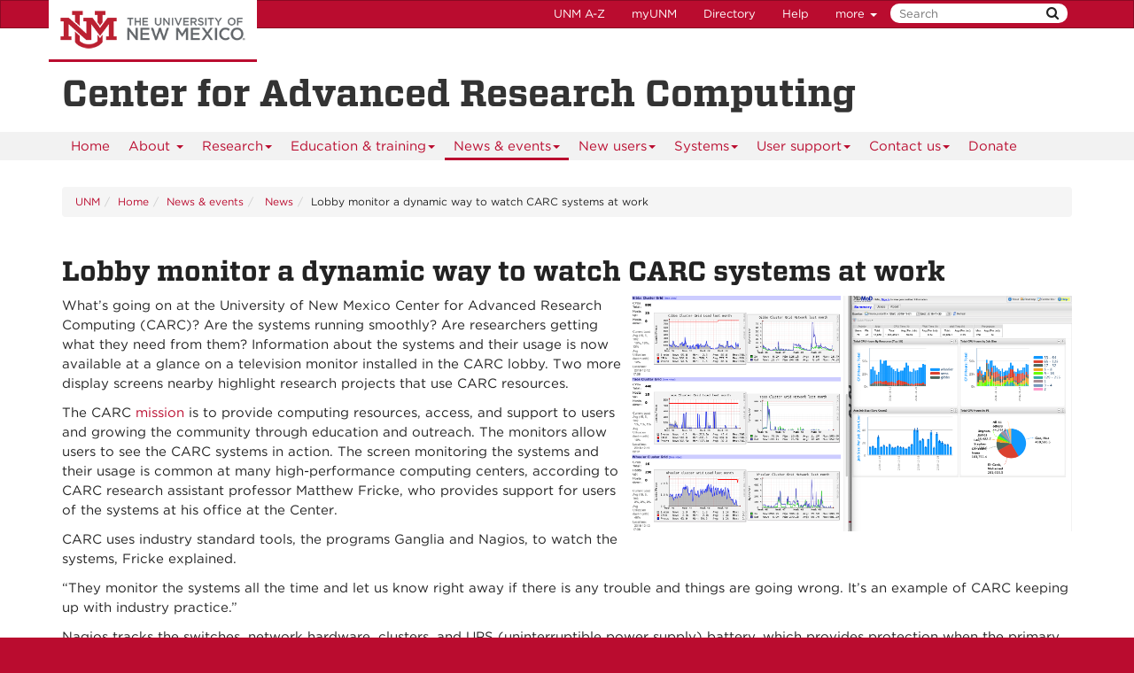

--- FILE ---
content_type: text/html
request_url: https://carc.unm.edu/news--events/News/lobby-monitor-carc-systems.html
body_size: 7319
content:
<!DOCTYPE html SYSTEM "about:legacy-compat">
<html lang="en"><head><meta charset="utf-8"/><meta content="IE=edge" http-equiv="X-UA-Compatible"/><meta content="width=device-width, initial-scale=1.0" name="viewport"/><title>
            Lobby monitor a dynamic way to watch CARC systems at work :: 
    
            Center for Advanced Research Computing | The University of New Mexico
        </title><meta content="suDeBu3cQ5JEfYn92UdyZqkDPVCRI3QFK4dbV1tzUNk" name="google-site-verification"/>
<link href="//webcore.unm.edu/v1/images/unm.ico" rel="shortcut icon"/>
<link rel="stylesheet" type="text/css" href="https://cloud.typography.com/7254094/6839152/css/fonts.css" />
<link href="//webcore.unm.edu/v2/css/unm-styles.min.css" rel="stylesheet"/>
<link href="../../assets/css/site-styles.css" media="screen" rel="stylesheet" type="text/css"/>
<script src="//webcore.unm.edu/v2/js/unm-scripts.min.js" type="text/javascript"></script>
<script src="../../assets/js/site.js" type="text/javascript"></script><!-- Site Meta - put site specific css, javascript, etc. here-->
        
        
        
            <script>
            dataLayer = [{
                'site-analytics': 'UA-100751646-1'
            }];                
            </script>
            
        
        <!-- HTML5 shim and Respond.js IE8 support of HTML5 elements and media queries --><!--[if lt IE 9]>
        <script src="//webcore.unm.edu/v2/js/html5shiv.min.js"></script>
        <script src="//webcore.unm.edu/v2/js/respond.min.js"></script>
        <link href="//webcore.unm.edu/v2/js/respond-proxy.html" id="respond-proxy" rel="respond-proxy" />
        <link href="/assets/js/respond.proxy.gif" id="respond-redirect" rel="respond-redirect" />
        <script src="/assets/js/respond.proxy.js"></script>
        <![endif]--></head><body><!-- Google Tag Manager -->
<noscript><iframe src="//www.googletagmanager.com/ns.html?id=GTM-WQT2MB"
height="0" width="0" style="display:none;visibility:hidden"></iframe></noscript><script>(function(w,d,s,l,i){w[l]=w[l]||[];w[l].push({'gtm.start':
new Date().getTime(),event:'gtm.js'});var f=d.getElementsByTagName(s)[0],
j=d.createElement(s),dl=l!='dataLayer'?'&l='+l:'';j.async=true;j.src=
'//www.googletagmanager.com/gtm.js?id='+i+dl;f.parentNode.insertBefore(j,f);
})(window,document,'script','dataLayer','GTM-WQT2MB');</script>
<!-- End Google Tag Manager --><!-- container to hold menus on collapse --><a accesskey="2" aria-label="skip to main content" class="sr-only sr-only-focusable skip2content" href="#main" role="navigation">Skip to main content</a><div aria-label="offcanvas nav toggle" class="nav-wrapper" id="offcanvas" role="navigation"><div class="navbar-header"><button class="menu-toggle navbar-toggle collapsed" data-target="#mobile-menu .navbar-collapse" data-toggle="collapse" type="button"><span class="sr-only">Toggle navigation</span><span class="fa fa-reorder fa-2x"></span></button><div id="mobile-menu"><div class="text-center visible-xs-block" id="mobile-toolbar"><ul aria-label="Resource Links" class="list-unstyled btn-group" role="group"><li class="btn btn-sm btn-default"><a href="https://directory.unm.edu/departments/" title="UNM A to Z">UNM A-Z</a></li><li class="btn btn-sm btn-default"><a href="https://my.unm.edu" title="myUNM">myUNM</a></li><li class="btn btn-sm  btn-default"><a href="https://directory.unm.edu" title="Directory">Directory</a></li><li class="btn btn-sm  btn-default"></li></ul></div></div></div></div><div id="page"><!-- start nav --><div aria-label="header navigation" class="navbar navbar-unm" role="navigation"><div class="container"><a class="navbar-brand" href="https://www.unm.edu">The University of New Mexico</a><!-- search form --><form action="//search.unm.edu/search" class="pull-right" id="unm_search_form" method="get"><div class="input-append search-query"><input accesskey="4" id="unm_search_form_q" maxlength="255" name="q" placeholder="Search" title="input search query here" type="text"/><button accesskey="s" class="btn" id="unm_search_for_submit" name="submit" title="submit search" type="submit">  <span class="fa fa-search"></span> </button></div></form><!-- end search form --><ul class="nav navbar-nav navbar-right hidden-xs" id="toolbar-nav"><li><a href="https://directory.unm.edu/departments/" title="UNM A to Z">UNM A-Z</a></li><li><a href="https://my.unm.edu" title="myUNM">myUNM</a></li><li><a href="https://directory.unm.edu" title="Directory">Directory</a></li><li class="dropdown"><a class="dropdown-toggle" data-toggle="dropdown" href="#">Help </a><ul class="dropdown-menu"><li><a href="https://student.unm.edu/student-support.html" title="Student Support">Student Support</a></li><li><a href="https://studentinfo.unm.edu" title="StudentInfo">StudentInfo</a></li><li><a href="https://fastinfo.unm.edu" title="FastInfo">FastInfo</a></li></ul></li></ul></div></div><!-- end  nav --><div aria-label="department logo block" id="header" role="banner"><div class="container"><a href="http://carc.unm.edu"><h1>Center for Advanced Research Computing</h1></a></div></div><div aria-label="page feature" id="hero" role="complementary"></div><div id="nav"><div class="container"><div class="navbar navbar-top" id="horiz-nav"><nav aria-label="Horizontal" class="navbar-collapse collapse" id="horz-nav"><ul class="nav navbar-nav" role="menubar"><li role="menuitem"><a href="../../index.html" title="Home">Home</a></li><li class="dropdown"><a aria-haspopup="true" class="dropdown-toggle" data-toggle="dropdown" href="../../about-carc/mission--vision.html">About <span class="caret">&#160;</span></a><ul class="dropdown-menu" role="menu"><li role="menuitem"><a href="../../about-carc/mission--vision.html" title="About  - Mission &amp; vision">Mission &amp; vision</a></li><li role="menuitem"><a href="../../about-carc/carc-strategic-plan.html" title="About  - CARC strategic plan">CARC strategic plan</a></li><li role="menuitem"><a href="../../about-carc/facilities-description.html" title="About  - Facilities description">Facilities description</a></li><li role="menuitem"><a href="../../about-carc/history.html" title="About  - History">History</a></li><li role="menuitem"><a href="../../about-carc/iab.html" title="About  - Internal Advisory Board">Internal Advisory Board</a></li></ul></li><li class="dropdown"><a aria-haspopup="true" class="dropdown-toggle" data-toggle="dropdown" href="../../research/publications.html">Research<span class="caret">&#160;</span></a><ul class="dropdown-menu" role="menu"><li role="menuitem"><a href="../../research/publications.html" title="Research - Publications and acknowledgement">Publications and acknowledgement</a></li><li role="menuitem"><a href="../../research/featured-projects.html" title="Research - Featured projects">Featured projects</a></li><li role="menuitem"><a href="../../research/grant-writing-resources.html" title="Research - Grant writing resources">Grant writing resources</a></li><li role="menuitem"><a href="../../research/find-funding.html" title="Research - Find funding">Find funding</a></li><li role="menuitem"><a href="../../research/free-research-computing-service.html" title="Research - Free research computing service">Free research computing service</a></li><li role="menuitem"><a href="../../research/premium-research-computing-services.html" title="Research - Premium research computing services">Premium research computing services</a></li></ul></li><li class="dropdown"><a aria-haspopup="true" class="dropdown-toggle" data-toggle="dropdown" href="../../education--training/workshops-and-seminars.html">Education &amp; training<span class="caret">&#160;</span></a><ul class="dropdown-menu" role="menu"><li role="menuitem"><a href="../../education--training/workshops-and-seminars.html" title="Education &amp; training - Workshops &amp; seminars">Workshops &amp; seminars</a></li><li class="dropdown-submenu"><a aria-haspopup="true" class="dropdown-toggle" data-toggle="dropdown" href="../../education--training/cse-program1/About the CSE Program.html">CSE Program</a><ul class="dropdown-menu" role="menu"><li role="menuitem"><a href="../../education--training/cse-program1/About the CSE Program.html" title="CSE Program - About the CSE program">About the CSE program</a></li><li role="menuitem"><a href="../../education--training/cse-program1/cse-program-requirements.html" title="CSE Program - CSE Program Requirements">CSE Program Requirements</a></li><li role="menuitem"><a href="../../education--training/cse-program1/cse-application.html" title="CSE Program - CSE Application">CSE Application</a></li><li role="menuitem"><a href="../../education--training/cse-program1/cse-elective-courses--participating-departments.html" title="CSE Program - Elective courses &amp; participating departments">Elective courses &amp; participating departments</a></li><li role="menuitem"><a href="../../education--training/cse-program1/program-specialization.html" title="CSE Program - Optional program specializations">Optional program specializations</a></li></ul></li></ul></li><li class="dropdown"><a aria-haspopup="true" class="dropdown-toggle active" data-toggle="dropdown" href="../Index.html">News &amp; events<span class="caret">&#160;</span></a><ul class="dropdown-menu" role="menu"><li class="dropdown-submenu"><a aria-haspopup="true" class="dropdown-toggle active" data-toggle="dropdown" href="index.html"> News</a><ul class="dropdown-menu" role="menu"><li role="menuitem"><a href="director-search-story.html" title=" News - UNM launches search for the next director of CARC">UNM launches search for the next director of CARC</a></li><li role="menuitem"><a href="psaap-iv.html" title=" News - UNM awarded prestigious DOE grant for HPC research">UNM awarded prestigious DOE grant for HPC research</a></li><li role="menuitem"><a href="easley-cluster.html" title=" News - New Easley cluster">New Easley cluster</a></li><li role="menuitem"><a href="2025-user-meeting.html" title=" News - CARC Annual Meeting (CAM) 2025 ">CARC Annual Meeting (CAM) 2025 </a></li><li role="menuitem"><a href="hpc-course-matthew.html" title=" News - New HPC course bridges the gap between students and local tech industry">New HPC course bridges the gap between students and local tech industry</a></li><li role="menuitem"><a href="director-message.html" title=" News - An important message from our Director">An important message from our Director</a></li><li role="menuitem"><a href="sc24.html" title=" News - CARC team gears up for SC24 Competition">CARC team gears up for SC24 Competition</a></li><li role="menuitem"><a href="2024-user-meeting.html" title=" News - CARC user meeting 2024 ">CARC user meeting 2024 </a></li><li role="menuitem"><a href="sc23-conference.html" title=" News - CARC team at SC23">CARC team at SC23</a></li><li role="menuitem"><a href="fall-23-undergrads.html" title=" News - Three undergraduate students help support CARC systems and users">Three undergraduate students help support CARC systems and users</a></li><li role="menuitem"><a href="libraries-workshops-2023.html" title=" News - University Libraries' RDS workshops">University Libraries' RDS workshops</a></li><li role="menuitem"><a href="fall-23-workshops.html" title=" News - Fall 2023 CARC workshops">Fall 2023 CARC workshops</a></li><li role="menuitem"><a href="carc-cold-front.html" title=" News - CARC implements new resource and allocation management system">CARC implements new resource and allocation management system</a></li><li role="menuitem"><a href="bioart-design-challenge.html" title=" News - UNM students pushing boundaries in biodesign for a sustainable future">UNM students pushing boundaries in biodesign for a sustainable future</a></li><li role="menuitem"><a href="dept-ed-earmarked-funds.html" title=" News - $1.5 million to support computational workforce development">$1.5 million to support computational workforce development</a></li><li role="menuitem"><a href="engineering-student-research.html" title=" News - UNM student research for safer roads">UNM student research for safer roads</a></li><li role="menuitem"><a href="2023-user-meeting.html" title=" News - CARC user meeting 2023">CARC user meeting 2023</a></li><li role="menuitem"><a href="hpc-competitions-2023.html" title=" News - 2023 student HPC competitions">2023 student HPC competitions</a></li><li role="menuitem"><a href="carc-gallery-hosts-inplace-exhibition.html" title=" News - CARC Gallery hosts &quot;In Place&quot; exhibition">CARC Gallery hosts "In Place" exhibition</a></li><li role="menuitem"><a href="carc-team-sc22.html" title=" News - CARC team at SC22">CARC team at SC22</a></li><li role="menuitem"><a href="carc-launches-hopper.html" title=" News - CARC launches Hopper">CARC launches Hopper</a></li><li role="menuitem"><a href="students-learn-about-greenhouse-gas-emissions.html" title=" News - Students learn about greenhouse gas emissions">Students learn about greenhouse gas emissions</a></li><li role="menuitem"><a href="carc-adds-two-new-research-computing-facilitation-specialists.html" title=" News - CARC adds two new Research Computing Facilitation Specialists">CARC adds two new Research Computing Facilitation Specialists</a></li><li role="menuitem"><a href="carc-announces-associate-director.html" title=" News - CARC announces Associate Director">CARC announces Associate Director</a></li><li role="menuitem"><a href="smilab-naval-rotc-cybersecurity-training.html" title=" News - SMILab offers Naval ROTC cadets cybersecurity training">SMILab offers Naval ROTC cadets cybersecurity training</a></li><li role="menuitem"><a href="carc-welcomes-new-research-assistants.html" title=" News - CARC welcomes new research assistants">CARC welcomes new research assistants</a></li><li role="menuitem"><a href="unm-researchers-discover-new-covid-19-variation-in-new-mexico-population.html" title=" News - UNM researchers discover new COVID-19 variation in New Mexico population">UNM researchers discover new COVID-19 variation in New Mexico population</a></li><li role="menuitem"><a href="three-graduate-assistants-join-carc-team-spring-2021.html" title=" News - Three graduate assistants join CARC team Spring 2021">Three graduate assistants join CARC team Spring 2021</a></li><li role="menuitem"><a href="unm-receives-4-million-research-center-award.html" title=" News - UNM receives $4 million research center award">UNM receives $4 million research center award</a></li><li role="menuitem"><a href="carc-administrative-assistant-harris-retires.html" title=" News - CARC Administrative Assistant Harris retires">CARC Administrative Assistant Harris retires</a></li><li role="menuitem"><a href="smilab-webinar-on-smart-structures-technologies.html" title=" News - SMILab webinar on smart structures technologies">SMILab webinar on smart structures technologies</a></li><li role="menuitem"><a href="smilab-research-assistant-receives-national-recognition.html" title=" News - SMILab research assistant receives national recognition">SMILab research assistant receives national recognition</a></li><li role="menuitem"><a href="researchers-study-covid-19.html" title=" News - Researchers study COVID-19">Researchers study COVID-19</a></li><li role="menuitem"><a href="vis-lab-inspires-stem-students.html" title=" News - Vis Lab inspires STEM students">Vis Lab inspires STEM students</a></li><li role="menuitem"><a href="carc-team-travels-to-sc19.html" title=" News - CARC team travels to SC19">CARC team travels to SC19</a></li><li role="menuitem"><a href="carc-welcomes-computational-bio-grad-students.html" title=" News - CARC welcomes computational bio grad students">CARC welcomes computational bio grad students</a></li><li role="menuitem"><a href="volunteers-facilitate-research-in-vis-lab.html" title=" News - Volunteers facilitate research in Vis Lab">Volunteers facilitate research in Vis Lab</a></li><li role="menuitem"><a href="redfearn-wheelie.html" title=" News - Redfearn builds test system">Redfearn builds test system</a></li><li role="menuitem"><a href="carc-upgrades.html" title=" News - CARC upgrades">CARC upgrades</a></li><li role="menuitem"><a href="life-in-space.html" title=" News - Detecting life in space">Detecting life in space</a></li><li role="menuitem"><a href="software-carpentry-workshop.html" title=" News - Software Carpentry workshop">Software Carpentry workshop</a></li><li role="menuitem"><a href="ieee-cluster-conference-albuquerque.html" title=" News - IEEE Cluster Conference comes to Albuquerque">IEEE Cluster Conference comes to Albuquerque</a></li><li role="menuitem"><a href="rmacc-symposium-may-21-23.html" title=" News - RMACC Symposium May 21-23">RMACC Symposium May 21-23</a></li><li role="menuitem"><a class=" active" href="lobby-monitor-carc-systems.html" title=" News - Lobby monitor a dynamic way to watch CARC systems at work">Lobby monitor a dynamic way to watch CARC systems at work</a></li><li role="menuitem"><a href="carc-at-sc18.html" title=" News - CARC at SC18">CARC at SC18</a></li><li role="menuitem"><a href="index.html" title=" News - SC18 research posters">SC18 research posters</a></li><li role="menuitem"><a href="carc-receives-three-grants.html" title=" News - CARC receives three grants">CARC receives three grants</a></li><li role="menuitem"><a href="swarmathon-paves-way-to-robot-mission-on-mars.html" title=" News - Swarmathon paves way to robot mission on Mars">Swarmathon paves way to robot mission on Mars</a></li><li role="menuitem"><a href="al-azzawi-working-to-expand-research-resources.html" title=" News - Hussein Al-Azzawi working to expand research resources">Hussein Al-Azzawi working to expand research resources</a></li><li role="menuitem"><a href="libraries-and-carc-join-to-preserve-research-data.html" title=" News - Libraries and CARC join to preserve research data">Libraries and CARC join to preserve research data</a></li><li role="menuitem"><a href="lanl-carc-machine.html" title=" News - LANL CARC machine">LANL CARC machine</a></li><li role="menuitem"><a href="carc-system-gets-a-name.html" title=" News - CARC system gets a name">CARC system gets a name</a></li></ul></li><li role="menuitem"><a href="../Index.html" title="News &amp; events - Events">Events</a></li><li role="menuitem"><a href="../calendar.html" title="News &amp; events - Calendar">Calendar</a></li></ul></li><li class="dropdown"><a aria-haspopup="true" class="dropdown-toggle" data-toggle="dropdown" href="../../new-users/getting-started-at-carc1.html">New users<span class="caret">&#160;</span></a><ul class="dropdown-menu" role="menu"><li role="menuitem"><a href="../../new-users/getting-started-at-carc1.html" title="New users - Getting started at CARC">Getting started at CARC</a></li><li role="menuitem"><a href="../../new-users/good-neighbor-policy.html" title="New users - Good Neighbor Use Policy">Good Neighbor Use Policy</a></li><li role="menuitem"><a href="https://www.youtube.com/playlist?list=PLvr5gRBLi7VAzEB_t5aXOLHLfdIu2s1hZ" title="New users - Video: Introduction to Computing at CARC tutorials">Video: Introduction to Computing at CARC tutorials</a></li></ul></li><li class="dropdown"><a aria-haspopup="true" class="dropdown-toggle" data-toggle="dropdown" href="../../systems/carc-infrastructure.html">Systems<span class="caret">&#160;</span></a><ul class="dropdown-menu" role="menu"><li role="menuitem"><a href="../../systems/carc-infrastructure.html" title="Systems - CARC infrastructure">CARC infrastructure</a></li><li role="menuitem"><a href="../../systems/export-control.html" title="Systems - Export control">Export control</a></li><li class="dropdown-submenu"><a class="dropdown-toggle" data-toggle="dropdown" href="">JupyterHub cluster links</a><ul class="dropdown-menu" role="menu"><li role="menuitem"><a href="https://hopper.alliance.unm.edu:8000/ " title="JupyterHub cluster links - Hopper">Hopper</a></li><li role="menuitem"><a href="https://taos.alliance.unm.edu:8000/" title="JupyterHub cluster links - Taos">Taos</a></li><li role="menuitem"><a href="https://wheeler.alliance.unm.edu:8000" title="JupyterHub cluster links - Wheeler">Wheeler</a></li><li role="menuitem"><a href="https://xena.alliance.unm.edu:8000/" title="JupyterHub cluster links - Xena">Xena</a></li><li role="menuitem"><a href="https://easley.alliance.unm.edu/jupyter" title="JupyterHub cluster links - Easley">Easley</a></li></ul></li><li role="menuitem"><a href="../../systems/downtime-notices.html" title="Systems - System status and downtime">System status and downtime</a></li><li role="menuitem"><a href="https://xdmod.alliance.unm.edu/" title="Systems - System Usage by Principal Investigator">System Usage by Principal Investigator</a></li></ul></li><li class="dropdown"><a class="dropdown-toggle" data-toggle="dropdown" href="">User support<span class="caret">&#160;</span></a><ul class="dropdown-menu" role="menu"><li role="menuitem"><a href="https://github.com/UNM-CARC/QuickBytes/blob/master/README.md" title="User support - User support: Quickbytes tutorials">User support: Quickbytes tutorials</a></li><li role="menuitem"><a href="https://support.alliance.unm.edu/" title="User support - Create or manage help ticket">Create or manage help ticket</a></li><li role="menuitem"><a href="http://carc.unm.edu/user-support-2/office-and-consultation-hours.html" title="User support - Office and Consultation Hours">Office and Consultation Hours</a></li></ul></li><li class="dropdown"><a aria-haspopup="true" class="dropdown-toggle" data-toggle="dropdown" href="../../contact-us/staff.html">Contact us<span class="caret">&#160;</span></a><ul class="dropdown-menu" role="menu"><li role="menuitem"><a href="../../contact-us/staff.html" title="Contact us - CARC Personnel">CARC Personnel</a></li><li role="menuitem"><a href="../../contact-us/visitors.html" title="Contact us - Visitor info">Visitor info</a></li></ul></li><li role="menuitem"><a href="https://www.unmfund.org/fund/carc-general-support-fund/" title="Donate">Donate</a></li></ul></nav></div></div></div><div aria-label="upper content area" id="upper" role="complementary"><div class="container"><!--UPPER--></div></div><div aria-label="breadcrumbs" id="breadcrumbs" role="navigation"><div class="container"><ul class="breadcrumb hidden-xs" id="unm_breadcrumbs"><li class="unm_home"><a href="https://www.unm.edu">UNM</a></li><li><a href="../../index.html">Home</a></li><li><a href="../Index.html">News &amp; events</a></li><li><a href="index.html"> News</a></li><li>Lobby monitor a dynamic way to watch CARC systems at work</li></ul></div></div><div aria-label="main content" id="main" role="main"><div class="container layout" id="c"><div class="row"><div id="primary"><h1>Lobby monitor a dynamic way to watch CARC systems at work</h1><p><img alt="screenshot of lobby monitor display" height="265" src="../../images/2018-lobby-monitor-screenshot.png" style="float: right;" width="500"/>What&#8217;s going on at the University of New Mexico Center for Advanced Research Computing (CARC)? Are the systems running smoothly? Are researchers getting what they need from them? Information about the systems and their usage is now available at a glance on a television monitor installed in the CARC lobby. Two more display screens nearby highlight research projects that use CARC resources.</p><p>The CARC <a href="http://carc.unm.edu/about-carc/mission--vision.html">mission</a> is to provide computing resources, access, and support to users and growing the community through education and outreach. The monitors allow users to see the CARC systems in action. The screen monitoring the systems and their usage is common at many high-performance computing centers, according to CARC research assistant professor Matthew Fricke, who provides support for users of the systems at his office at the Center.</p><p>CARC uses industry standard tools, the programs Ganglia and Nagios, to watch the systems, Fricke explained.</p><p>&#8220;They monitor the systems all the time and let us know right away if there is any trouble and things are going wrong. It&#8217;s an example of CARC keeping up with industry practice.&#8221;</p><p>Nagios tracks the switches, network hardware, clusters, and UPS (uninterruptible power supply) battery, which provides protection when the primary power source is lost or surges.</p><p>&#8220;Ganglia tells us everything about the clusters being used, the memory being used, temperatures, and other information about the systems. It recently showed one of the nodes on Gibbs (one of the machines) was overheating. We cleaned it and fixed it and got it going again,&#8221; Fricke said.</p><p>&#8220;It allows us to see the trends in usage across the center. It can help us see when to expand, be proactive, and anticipate problems with the system before they arise,&#8221; he added.</p><p>Fricke and CARC systems analyst Jose Sanchez are working to expand the information on the monitor and make it more dynamic for CARC visitors. The monitor will rotate among Ganglia, Nagios, and a third standard program called XDMod, which tracks individual users on the system, in an RSS feed. The information will eventually be available to CARC users online.</p><p>&#8220;They can see how much memory is on a node. You can see in real time how well you&#8217;re using the resources you selected and decide if where you&#8217;re running your jobs is the appropriate place,&#8221; Fricke said.</p><p style="text-align: center;">***</p><p>Fricke holds office hours at the Center for researchers needing help using CARC resources on Thursdays from 2 to 4 p.m. Or email <a href="mailto:help@carc.unm.edu">help@carc.unm.edu</a> to request an appointment. <a href="http://carc.unm.edu/education--training/workshops-and-seminars.html">Intro to computing at CARC</a> workshops for users will be held in February.</p></div><div id="secondary"></div><div id="tertiary"></div></div></div></div><div aria-label="lower content area" id="lower" role="complementary"><div class="container"><!--LOWER--></div></div><div aria-label="unm footer" id="footer" role="contentinfo"><div class="container"><hr/><div class="row"><div class="col-md-8"><p><a href="https://www.unm.edu"><img alt="The University of New Mexico" src="https://webcore.unm.edu/v2/images/unm-transparent-white.png"/></a></p><p class="small">&#169; The University of New Mexico <br/> Albuquerque, NM 87131, (505) 277-0111 <br/> New Mexico's Flagship University</p></div><div class="col-md-4"><ul class="list-inline"><li><a href="https://www.facebook.com/universityofnewmexico" title="UNM on Facebook"><span class="fa fa-facebook-square fa-2x"><span class="sr-only">UNM on Facebook</span></span></a></li><li><a href="https://instagram.com/uofnm" title="UNM on Instagram"><span class="fa fa-instagram fa-2x"><span class="sr-only">UNM on Instagram</span></span></a></li><li><a href="https://twitter.com/unm" title="UNM on Twitter"><span class="fa fa-twitter-square fa-2x"><span class="sr-only">UNM on Twitter</span></span></a></li><li><a href="https://www.youtube.com/user/unmlive" title="UNM on YouTube"><span class="fa fa-youtube-square fa-2x"><span class="sr-only">UNM on YouTube</span></span></a></li></ul><p>more at <a class="link-underline" href="https://social.unm.edu" title="UNM Social Media Directory &amp; Information">social.unm.edu</a></p><ul class="list-inline" id="unm_footer_links"><li><a href="https://www.unm.edu/accessibility.html">Accessibility</a></li><li><a href="https://www.unm.edu/legal.html">Legal</a></li><li><a href="https://www.unm.edu/contactunm.html">Contact UNM</a></li><li><a href="https://www.unm.edu/consumer-information/">Consumer Information</a></li><li><a href="https://hed.state.nm.us/resources-for-schools/public_schools/tableau-charts-and-tables">New Mexico Higher Education Dashboard</a></li></ul></div></div></div></div></div><div id="totop"><span class="fa fa-arrow-circle-up"></span></div></body></html>

--- FILE ---
content_type: text/css
request_url: https://carc.unm.edu/assets/css/site-styles.css
body_size: 1685
content:
/* Site CSS */
/* ======================= */

/* researcher profiles */
.profile {margin-bottom: 20px;}

.profile img {border: 3px solid #ba0c2f;}


/* blowout homepage width */
#home #main, #home #main #primary , #home #main #secondary, #home #main #tertiary {padding:0px; position:relative;}
#home #main > .layout > .row {
    margin: 0;
}
#home #hero {height:auto; background-image:none;}

#home #upper > .container, #home #breadcrumbs > .container, #home #main > .container {
    width: 100%;
    padding: 0;
} 

.gc-light {
    color: #007a86;
    font-weight: normal;

}


.callout {
    padding: 0 15px 10px 15px;
    margin-bottom: 30px;
}
textarea.fsField {
    width: 100%;
}

/* CAROUSEL STYLES */
#home #hero {
    background-image: none; height: auto;}

#home .carousel-caption {
    background-color: rgba(193, 0, 55, 0.85);
    border: 2px solid #fff;
    bottom: 100px;
    color: #ffffff;
    left: auto;
    max-width: 40%;
    padding: 20px;
    position: absolute;
    right: 100px;
    text-align: left;
    z-index: 10;
}
#home .item {
    max-height: 600px;
}
@media (min-width: 1600px) {
#home .item {
    max-height: 500px; /*Was 800px */
}
}
@media (max-width: 992px) {
    #home .item {
    max-height: 700px;
}
#home .carousel-caption {
    -moz-border-bottom-colors: none;
    -moz-border-left-colors: none;
    -moz-border-right-colors: none;
    -moz-border-top-colors: none;
    background-color: #c10037;
    border-color: -moz-use-text-color -moz-use-text-color #fff;
    border-image: none;
    border-style: none none solid;
    border-width: 0 0 2px;
    bottom: 0;
    min-height: 200px;
    left: 0;
    max-width: 100%;
    position: relative;
    right: 0;
    top: 0;
    width: 100%;
}

#homepage-carousel .carousel-control .fa {
    left: 25%;
    position: absolute;
    right: 25%;
    top: 30%;
}
}
@media (max-width: 768px) {
#home .carousel-caption {
    min-height: 200px;
}
#home .carousel-caption h1 {
    font-size: 26px;
}
}

#home .carousel-control {
    width: 100px;
    z-index: 99;
}

.img-profile{
    border:3px solid #ba0c2f;
    border-radius:50%;
}

#banner {
    margin-top:50px;
    background: #555 url(../img/sky.jpg) center center no-repeat;
    background-size:cover;
    background-attachment: fixed;
    padding: 60px 0 40px 0;
    color: #fff;
}

.panel-card {
    position: relative;
    border: none;
    overflow: hidden;
    text-align: center;
    margin-bottom: 30px;
}
span.small-title {
    color: #63666a;
    font-size: .8em;
}

.img-round {border-radius:50%; border:5px solid #ba0c2f;}


/* timeline */
.step:before {
    position: absolute;

    background-color: #ba0c2f;
    width: 40px;
    height: 40px;
    top: 10px;
    left: 50%;
    margin-left: -20px;
    text-align: center;
    line-height: 40px;
    font-weight: bold;
    font-size: 20px;
    border-radius: 50%;
    color: #fff;
}

 @media only screen and (max-width : 768px) {

 
.step:before {
top: -20px;
}
   }
.step1:before {    content: "1"; }
.step2:before {    content: "2"; }
.step3:before {    content: "3"; }
.step4:before {    content: "4"; }
.step5:before {    content: "5"; }
.step6:before {    content: "6"; }
.step {
    background-color: #eee;
    padding: 30px 10px 10px;
    margin-top: 30px;
}
.step ul {
    padding: 0 0 0 25px;
}

#timeline .fa {
    margin-top:20px;
    color: #a7a8aa;
}

/*  Bootstrap Clearfix for auto wrapping rows */
/*  Tablet  */
@media (min-width:767px) {
    /* Column clear fix */
    .row-auto .col-lg-1:nth-child(12n+1),
    .row-auto .col-lg-2:nth-child(6n+1),
    .row-auto .col-lg-3:nth-child(4n+1),
    .row-auto .col-lg-4:nth-child(3n+1),
    .row-auto .col-lg-6:nth-child(2n+1),
    .row-auto .col-md-1:nth-child(12n+1),
    .row-auto .col-md-2:nth-child(6n+1),
    .row-auto .col-md-3:nth-child(4n+1),
    .row-auto .col-md-4:nth-child(3n+1),
    .row-auto .col-md-6:nth-child(2n+1) {
        clear: none;
    }
    .row-auto .col-sm-1:nth-child(12n+1),
    .row-auto .col-sm-2:nth-child(6n+1),
    .row-auto .col-sm-3:nth-child(4n+1),
    .row-auto .col-sm-4:nth-child(3n+1),
    .row-auto .col-sm-6:nth-child(2n+1) {
        clear: left;
    }
}

/*  Medium Desktop  */
@media (min-width:992px) {
    /* Column clear fix */
    .row-auto .col-lg-1:nth-child(12n+1),
    .row-auto .col-lg-2:nth-child(6n+1),
    .row-auto .col-lg-3:nth-child(4n+1),
    .row-auto .col-lg-4:nth-child(3n+1),
    .row-auto .col-lg-6:nth-child(2n+1),
    .row-auto .col-sm-1:nth-child(12n+1),
    .row-auto .col-sm-2:nth-child(6n+1),
    .row-auto .col-sm-3:nth-child(4n+1),
    .row-auto .col-sm-4:nth-child(3n+1),
    .row-auto .col-sm-6:nth-child(2n+1) {
        clear: none;
    }
    .row-auto .col-md-1:nth-child(12n+1),
    .row-auto .col-md-2:nth-child(6n+1),
    .row-auto .col-md-3:nth-child(4n+1),
    .row-auto .col-md-4:nth-child(3n+1),
    .row-auto .col-md-6:nth-child(2n+1) {
        clear: left;
    }
}

/*  Large Desktop  */
@media (min-width:1200px) {
    /* Column clear fix */
    .row-auto .col-md-1:nth-child(12n+1),
    .row-auto .col-md-2:nth-child(6n+1),
    .row-auto .col-md-3:nth-child(4n+1),
    .row-auto .col-md-4:nth-child(3n+1),
    .row-auto .col-md-6:nth-child(2n+1),
    .row-auto .col-sm-1:nth-child(12n+1),
    .row-auto .col-sm-2:nth-child(6n+1),
    .row-auto .col-sm-3:nth-child(4n+1),
    .row-auto .col-sm-4:nth-child(3n+1),
    .row-auto .col-sm-6:nth-child(2n+1) {
        clear: none;
    }
    .row-auto .col-lg-1:nth-child(12n+1),
    .row-auto .col-lg-2:nth-child(6n+1),
    .row-auto .col-lg-3:nth-child(4n+1),
    .row-auto .col-lg-4:nth-child(3n+1),
    .row-auto .col-lg-6:nth-child(2n+1) {
        clear: left;
    }
}


/* Challenges */

#challenge #breadcrumbs {
    display:none;
}

#challenge #main > .container {
    width: 100%;
    padding:0;
}
#challenge #main > .container > .row {
    margin: 0;
}

#challenge #main > .container div#primary {
    padding: 0;
}


#challenge .jumbotron {
    border-radius: 0;
}

#lower-banner img {
    width: 100%;
    margin-bottom: -32px;
    margin-top: 15px;
}


/* Research Questions */

#team {
    background-color: #f6f6f6;
    background-image:url(../img/gridback.jpg);
    background-size:cover;
    background-position: center center;
    margin: 20px 0;
    padding-bottom: 15px;
        border: 2px solid #e6e6e6;
}
.research-questions dt {
    padding-left: 20px;
    position: relative;
    margin: 5px 0;
}

.research-questions a[aria-expanded=true]:before {
    content: '\f078';
    color: initial;
    left: 0;
    position: absolute;
    font-family: FontAwesome;
}
.research-questions a[aria-expanded=false]:before {
    content: '\f054';
    color: initial;
    left: 0;
    position: absolute;
    font-family: FontAwesome;
}

